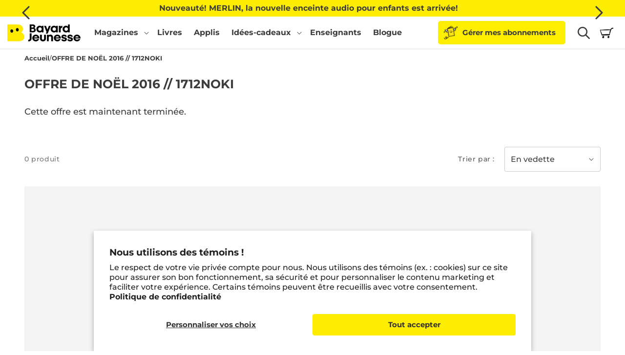

--- FILE ---
content_type: text/css
request_url: https://www.bayardjeunesse.ca/cdn/shop/t/16/assets/template-collection.css?v=146474158325621206241754502475
body_size: -195
content:
@media screen and (max-width: 749px){.collection .grid__item:only-child{flex:0 0 100%;max-width:100%}}@media screen and (max-width: 989px){.collection .slider.slider--tablet{margin-bottom:1.5rem}}.collection .loading-overlay{position:absolute;z-index:1;width:1.8rem}@media screen and (max-width: 749px){.collection .loading-overlay{top:0;right:0}}@media screen and (min-width: 750px){.collection .loading-overlay{left:0}}.collection .loading-overlay{top:0;right:0;bottom:0;left:0;display:none;width:100%;padding:0 1.5rem;opacity:.7}@media screen and (min-width: 750px){.collection .loading-overlay{padding-left:5rem;padding-right:5rem}}.collection.loading .loading-overlay{display:block}.collection--empty .title-wrapper{margin-top:10rem;margin-bottom:15rem}@media screen and (max-width: 989px){.collection .slider--tablet.product-grid{scroll-padding-left:1.5rem}}.collection__description>*{margin:0}.collection__title .title:not(:only-child){margin-bottom:1rem}@media screen and (min-width: 990px){.collection__title--desktop-slider .title{margin-bottom:2.5rem}.collection__title.title-wrapper--self-padded-tablet-down{padding:0 5rem}.collection--full-width slider-component:not(.slider-component-desktop){padding:0 1.5rem;max-width:none}}.collection__view-all a:not(.link){margin-top:1rem}.collection .slider-buttons{position:absolute;top:50%;left:50%;width:calc(100% - 10rem);transform:translate(-50%,-50%);pointer-events:none;display:flex;justify-content:space-between}.collection .slider-top-buttons__container{display:flex;align-items:center}.collection .slider-top-buttons__container .collection__title{margin-right:auto}.collection .slider-top-buttons{display:flex;gap:1rem}.collection .slider-top-button{display:flex;width:5rem;height:5rem;justify-content:center;align-items:center;background-color:rgba(var(--color-button),var(--alpha-button-background));border:none;cursor:pointer}.collection .slider-button{color:#fff;background-color:rgb(var(--color-foreground))}.collection .slider-top-button,.collection .slider-button{pointer-events:auto;border-radius:100%}.collection .slider-button[disabled]{opacity:0;pointer-events:none}.collection .slider-top-button[disabled]{opacity:.5;pointer-events:none}
/*# sourceMappingURL=/cdn/shop/t/16/assets/template-collection.css.map?v=146474158325621206241754502475 */


--- FILE ---
content_type: application/x-javascript
request_url: https://app.cart-bot.net/public/status/shop/bayard-jeunesse.myshopify.com.js?1763117494
body_size: -320
content:
var giftbee_settings_updated='1701966782c';